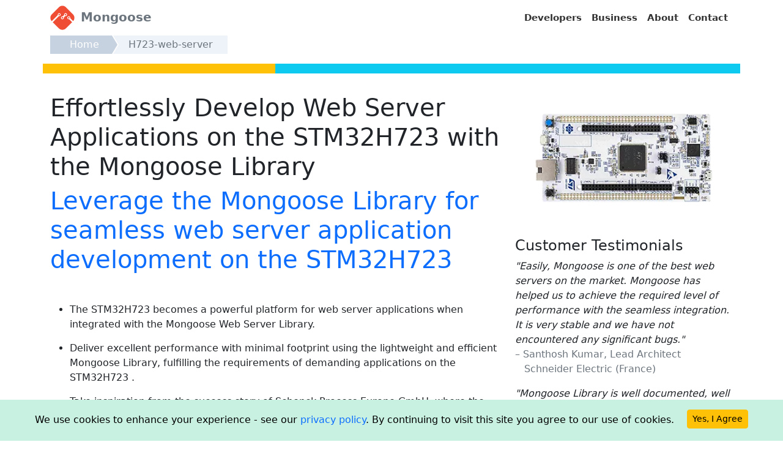

--- FILE ---
content_type: text/html
request_url: https://mongoose.ws/platforms/h723-web-server/
body_size: 6854
content:
<!DOCTYPE html>
<html lang="en">
    <head>
        <meta charset="UTF-8">
        <meta name="theme-color" content="#FFFFFF" />
        <title>Mongoose Web Server for H723 Series Microcontrollers</title>
        <link rel="canonical" href="https://mongoose.ws/platforms/h723-web-server/" />
        <meta name="description" content="The STM32H723  becomes a powerful platform for web server applications when integrated with the Mongoose Web Server Library">
        <meta http-equiv="Content-Type" content="text/html; charset=UTF-8">
<meta http-equiv="X-UA-Compatible" content="IE=edge">
<meta name="viewport" content="width=device-width, initial-scale=1">

<link rel="icon" href="/images/logo.svg?v=1" type="image/x-icon" />
<link rel="apple-touch-icon" href="/images/apple-touch-icon.png">

<link href="/css/bootstrap.min.css" rel="stylesheet" />
<link href="/css/main.css" rel="stylesheet" />

<link rel="preload" href="/css/main.css" as="style" />
<link rel="/css/bootstrap.min.css" as="style" />

<script type="application/ld+json">
    {
        "@context": "http://schema.org",
        "@type": "WebSite",
        "name": "Mongoose Embedded Web Server for electronic devices",
        "image": "https://mongoose.ws/images/hero.svg"
    }
</script>

<link as="script" rel="prefetch" href="/js/bootstrap.min.js">
<script src="/js/bootstrap.min.js"></script>
<link as="script" rel="prefetch" href="/js/jquery.min.js">
<script src="/js/jquery.min.js"></script>

<!--
<link as="script" rel="prefetch" href="https://cdnjs.cloudflare.com/ajax/libs/twitter-bootstrap/5.1.0/js/bootstrap.bundle.min.js">
<script src="https://cdnjs.cloudflare.com/ajax/libs/twitter-bootstrap/5.1.0/js/bootstrap.bundle.min.js" async></script>
-->

<link as="script" rel="prefetch" href="/js/gdpr.js">
<script src="/js/gdpr.js" async></script>

<link as="script" rel="/js/github-snippet-loader.js">
<script src="/js/github-snippet-loader.js" async></script>
<script>
    var SendGoogleAnalyticsEvent = function(category) {
        window.gtag && window.gtag('event', 'custom', {
            event_category: category,
            event_label: '',
            value: 1,
        });
    };
</script>

        <style>        
            a:link {
                text-decoration: none;
            }
            
            a:visited {
                text-decoration: none;
            }
            
            .carousel-item {
                min-height: 20em;
            }
            
            .logoimgx {
                filter: grayscale(100%);
                opacity: 0.4;
            }
                    
            .carousel-control-prev,
            .carousel-control-next {
                width: 2em !important;
            }
        </style>
    </head>
    <body>
    <div class="navbar navbar-expand-lg navbar-light p-1">
  <div class="container">
    <a class="navbar-brand" href="/">
      <img src="/images/logo.svg" height="40" width="40" alt="Mongoose Logo" class="my-auto" />
      <b class="d-inline-block ms-1 text-secondary my-auto">Mongoose</b>
    </a>
    <button class="navbar-toggler" type="button" data-bs-toggle="collapse" data-bs-target="#nb1" aria-controls="nb1" aria-expanded="false" aria-label="Toggle navigation">
      <span class="navbar-toggler-icon"></span>
    </button>
    <div class="collapse navbar-collapse" id="nb1">
      <ul class="navbar-nav me-auto mb-2 mb-lg-0 justify-content-end flex-fill">
        <li class="nav-item dropdown">
          <a class="nav-link" href="#">Developers</a>
          <div class="dropdown-menu dropdown-menu-end dropdown-menu-right">
            <a class="dropdown-item" href="/wizard/"><table><tr><td><img src="/images/builder.svg" alt="web ui wizard"></td><td class="text-dark">Mongoose Wizard<div class="text-muted small">no-code Web UI builder</div></td></tr></table></a>
            <a class="dropdown-item d-none" href="/features/"><table><tr><td><img src="/images/features.svg" alt="features"></td><td class="text-dark">Overview<div class="text-muted small">feature list</div></td></tr></table></a>
            <a class="dropdown-item" href="/documentation/"><table><tr><td><img src="/images/docs.svg" alt="docs"></td><td class="text-dark">Documentation<div class="text-muted small">user guide and API reference</div></td></tr></table></a>
            <!-- <a class="dropdown-item" href="/reference-projects/"><table><tr><td><img src="/images/builder.svg" alt="web ui templates"></td><td class="text-dark">Reference Projects<div class="text-muted small">pre-built Web UI examples</div></td></tr></table></a>-->
            <a class="dropdown-item" href="/webinars/"><table><tr><td><img src="/images/webm.svg" alt="videos"></td><td class="text-dark">Videos and Webinars<div class="text-muted small">get in-depth expert insights</div></td></tr></table></a>
            <a class="dropdown-item" href="/articles/"><table><tr><td><img src="/images/case-study.svg" alt="articles"></td><td class="text-dark">Articles<div class="text-muted small">embedded technical articles</div></td></tr></table></a>
            <a class="dropdown-item" href="/comparison/"><table><tr><td><img src="/images/comparison.svg" alt="comparison"></td><td class="text-dark">Comparison<div class="text-muted small">comparison with other solutions</div></td></tr></table></a>
            <a class="dropdown-item" href="/security/"><table><tr><td><img src="/images/security.svg" alt="security"></td><td class="text-dark">Security<div class="text-muted small">security overview</div></td></tr></table></a>
            <a class="dropdown-item" href="/tls/"><table><tr><td><img src="/images/tls.svg" alt="TLS helper"></td><td class="text-dark">TLS Helper<div class="text-muted small">fetch CA certificates</div></td></tr></table></a>
            <a class="dropdown-item" href="https://github.com/cesanta/mongoose" target="_blank"><table><tr><td><img src="/images/github.svg" alt="github"></td><td class="text-dark">GitHub Repo<div class="text-muted small">get source code, file issues</div></td></tr></table></a>
            <a class="dropdown-item" href="https://github.com/cesanta/mongoose/discussions" target="_blank"><table><tr><td><img src="/images/chat.svg" alt="chat"></td><td class="text-dark">Community Forum<div class="text-muted small">ask questions, get answers</div></td></tr></table></a>
            <a class="dropdown-item" href="/binary/"><table><tr><td><img src="/images/desktop-app.svg" alt="binary"></td><td class="text-dark">Mongoose Binary<div class="text-muted small">pre-built executable</div></td></tr></table></a>
          </div>
        </li>
        <li class="nav-item dropdown">
          <a class="nav-link" href="#">Business</a>
          <div class="dropdown-menu dropdown-menu-end">
            <a class="dropdown-item" href="/case-studies/"><table><tr><td width="1"><img src="/images/case-study.svg" alt="case-study"></td><td class="text-dark">Case Studies<div class="text-muted small">customers successes</div></td></tr></table></a>
            <a class="dropdown-item" href="/testimonials/"><table><tr><td><img src="/images/testimonials.svg" alt="testimonials"></td><td class="text-dark">Testimonials<div class="text-muted small">customers feedback</div></td></tr></table></a>
            <a class="dropdown-item" href="/licensing/"><table><tr><td><img src="/images/licensing.svg" alt="licensing"></td><td class="text-dark">Licensing<div class="text-muted small">licensing information</div></td></tr></table></a>
            <a class="dropdown-item" href="/support/"><table><tr><td><img src="/images/support.svg" alt="support"></td><td class="text-dark">Support<div class="text-muted small">commercial support</div></td></tr></table></a>
            <a class="dropdown-item" href="/integration/"><table><tr><td><img src="/images/builder.svg" alt="builder"></td><td class="text-dark">Integration services<div class="text-muted small">custom development</div></td></tr></table></a>
            <a class="dropdown-item" href="/partners/"><table><tr><td width="1"><img src="/images/partners.svg" alt="partners"></td><td class="text-dark">Partners<div class="text-muted small">third party platforms</div></td></tr></table></a>
          </div>
        </li>
        <li class="nav-item"><a class="nav-link" href="/about/">About</a></li>
        <li class="nav-item"><a class="nav-link" href="/contact/">Contact</a></li>
      </ul>
    </div>
  </div>
</div>

    <div class="container">
        <ol class="breadcrumb">
            <li class="breadcrumb-item"><a href="/">Home</a></li>
            <li class="breadcrumb-item active" aria-current="page">H723-web-server</li>
        </ol>
    </div>
    
    <div class="container">
        <div class="row my-2 bg-success">
            <div class="col-md-4 py-1 bg-warning"></div>
            <div class="col-md-8 py-2 bg-info"></div>
        </div>
    </div>

    <div class="container my-2">
        <div class="row case">
            <div class="col-md-8 mt-4">
                <div class="row align-items-start">
                    <div class="col-md-12">
                    <h1>Effortlessly Develop Web Server Applications on the STM32H723 with the Mongoose Library</h1>
                    <p class="sub-heading display-6 font-weight-bold text-primary">Leverage the Mongoose Library for seamless web server application development on the STM32H723</p>
                    </div>
                </div>

                <ul style="padding-top: 30px;">
                    <li style="margin-bottom: 15px;">The STM32H723  becomes a powerful platform for web server applications when integrated with the Mongoose Web Server Library.</li><li style="margin-bottom: 15px;">Deliver excellent performance with minimal footprint using the lightweight and efficient Mongoose Library, fulfilling the requirements of demanding applications on the STM32H723 .</li><li style="margin-bottom: 15px;">Take inspiration from the success story of Schenck Process Europe GmbH, where the Mongoose Web Server Library is integrated into the "DISOMAT Tersus" weighing terminal, proving the library's performance and stability.</li><li style="margin-bottom: 15px;">Leverage the automatic SSL/TLS support of the Mongoose Library for secure connectivity and data exchange, ensuring your web server applications on the STM32H723 microcontroller meet the highest security standards.</li><li style="margin-bottom: 15px;">Through its cross-platform compatibility, the Mongoose Library allows you to write once and run everywhere, benefiting from extensive  compatibility, including STM32, NXP, and TI.</li><li style="margin-bottom: 15px;">Easily integrate the Mongoose Library into your existing source tree by copying the necessary files, following the straightforward steps outlined in the official documentation, and unlock the full potential of the STM32H723  for your web server applications.</li>
                </ul>
                <div class="mt-4">
                    <h4>Where to go next:</h4>
                    <ul class="xlist-unstyled">
                        <li><a href="/documentation/#user-guide">See User Guide</a></li>
                        <!--
                        <li><a href="/documentation/#api-reference">See API reference</a></li>
                        -->
                        <li><a href="/documentation/tutorials/device-dashboard/">See specific example</a></li>
                        <li><a href="/documentation/#nucleo-h743zi2">See example</a></li>
                        <!--
                        <li><a href="/documentation/#tutorials-and-examples">See all tutorials & examples</a></li>
                        -->
                    </ul>
                </div>
            </div>
            
            <div class="col-md-4 mt-4">
                <div class="mw-10 mh-10 mb-4">
                    <img src="/documentation/images/nucleo-h743z.webp" alt="Effortlessly Develop Web Server Applications on the STM32H723 with the Mongoose Library" class="img-fluid board-image">
                </div>
                
                <h4>Customer Testimonials</h4>
                
                <blockquote><em>"Easily, Mongoose is one of the best web servers on the market. Mongoose has helped us to achieve the required level of performance with the seamless integration. It is very stable and we have not encountered any significant bugs."</em>
                  <footer class="text-muted">&ndash; Santhosh Kumar, Lead Architect<br/>&nbsp;&nbsp; Schneider Electric (France) </footer>
                </blockquote>
                <blockquote><em>"Mongoose Library is well documented, well supported, stable and full of features. It has a proven track record, obvious ongoing updates and enhancements, and functionality. After testing Mongoose and exploring the features it was the clear winner."</em>
                  <footer class="text-muted">&ndash; Tony Gaunce, Principal Engineer<br/>&nbsp;&nbsp; Broadcom Inc. (USA) </footer>
                </blockquote>
                <a href="/testimonials/">Read More Testimonials Here</a>

                <div class="row py-5">
                    <div class="d-flex flex-column">
                        <a href="/webinars/" class=" btn btn-primary btn-lg mb-4">Join our free webinar  »</a>
                        <a href="/contact/" class=" btn btn-primary btn-lg">Contact us  »</a>
                    </div>
                </div>
            </div>
        </div>
    </div>

    <div class="bg-footer text-muted py-5">
    <div class="container">
        <div class="row">
            <div class="col-md-4">
                <div class="d-flex">
                    <img src="/images/logo.svg" height="50" width="50" class="my-auto" alt="Mongoose logo" />
                    <b class="my-auto mx-2 fs-4">Mongoose</b>
                </div>
                <div class="small my-3">Mongoose is an open source embedded HTTP/Websocket/MQTT library for C/C++</div>
                <div class="pb-3">
                    <a class="me-2 text-muted" href="https://www.facebook.com/Cesanta-457367447755484/timeline/">
                        <svg xmlns="http://www.w3.org/2000/svg" width="32" height="32" fill="currentColor" viewBox="0 0 16 16" role="img" aria-labelledby="Facebook page"><title id="Facebook">Facebook</title><desc id="page">Cesanta Facebook page</desc>
            <path d="M16 8.049c0-4.446-3.582-8.05-8-8.05C3.58 0-.002 3.603-.002 8.05c0 4.017 2.926 7.347 6.75 7.951v-5.625h-2.03V8.05H6.75V6.275c0-2.017 1.195-3.131 3.022-3.131.876 0 1.791.157 1.791.157v1.98h-1.009c-.993 0-1.303.621-1.303 1.258v1.51h2.218l-.354 2.326H9.25V16c3.824-.604 6.75-3.934 6.75-7.951z"/></svg>
                    </a>
                    <a class="me-2 text-muted" href="https://www.linkedin.com/company/cesanta-software"><svg xmlns="http://www.w3.org/2000/svg" width="32" height="32" fill="currentColor" viewBox="0 0 16 16" role="img" aria-labelledby="Linkedin homepage"><title id="Linkedin">Linkedin</title><desc id="homepage">Cesanta Linkedin page</desc>
                      <path d="M0 1.146C0 .513.526 0 1.175 0h13.65C15.474 0 16 .513 16 1.146v13.708c0 .633-.526 1.146-1.175 1.146H1.175C.526 16 0 15.487 0 14.854V1.146zm4.943 12.248V6.169H2.542v7.225h2.401zm-1.2-8.212c.837 0 1.358-.554 1.358-1.248-.015-.709-.52-1.248-1.342-1.248-.822 0-1.359.54-1.359 1.248 0 .694.521 1.248 1.327 1.248h.016zm4.908 8.212V9.359c0-.216.016-.432.08-.586.173-.431.568-.878 1.232-.878.869 0 1.216.662 1.216 1.634v3.865h2.401V9.25c0-2.22-1.184-3.252-2.764-3.252-1.274 0-1.845.7-2.165 1.193v.025h-.016a5.54 5.54 0 0 1 .016-.025V6.169h-2.4c.03.678 0 7.225 0 7.225h2.4z"/>
                    </svg></a>
                    <a class="me-2 text-muted" href="https://twitter.com/CesantaHQ"><svg xmlns="http://www.w3.org/2000/svg" width="32" height="32" fill="currentColor" viewBox="0 0 16 16" role="img" aria-labelledby="Twitter webpage"><title id="Twitter">Twitter</title><desc id="webpage">Cesanta Twitter page</desc>
                      <path d="M5.026 15c6.038 0 9.341-5.003 9.341-9.334 0-.14 0-.282-.006-.422A6.685 6.685 0 0 0 16 3.542a6.658 6.658 0 0 1-1.889.518 3.301 3.301 0 0 0 1.447-1.817 6.533 6.533 0 0 1-2.087.793A3.286 3.286 0 0 0 7.875 6.03a9.325 9.325 0 0 1-6.767-3.429 3.289 3.289 0 0 0 1.018 4.382A3.323 3.323 0 0 1 .64 6.575v.045a3.288 3.288 0 0 0 2.632 3.218 3.203 3.203 0 0 1-.865.115 3.23 3.23 0 0 1-.614-.057 3.283 3.283 0 0 0 3.067 2.277A6.588 6.588 0 0 1 .78 13.58a6.32 6.32 0 0 1-.78-.045A9.344 9.344 0 0 0 5.026 15z"/>
                    </svg></a>
                    <a class="me-2 text-muted" href="https://github.com/cesanta/mongoose"><svg xmlns="http://www.w3.org/2000/svg" width="32" height="32" fill="currentColor" viewBox="0 0 16 16" role="img" aria-labelledby="Github landingpage"><title id="Github">Github</title><desc id="landingpage">Cesanta Github page</desc>
                      <path d="M8 0C3.58 0 0 3.58 0 8c0 3.54 2.29 6.53 5.47 7.59.4.07.55-.17.55-.38 0-.19-.01-.82-.01-1.49-2.01.37-2.53-.49-2.69-.94-.09-.23-.48-.94-.82-1.13-.28-.15-.68-.52-.01-.53.63-.01 1.08.58 1.23.82.72 1.21 1.87.87 2.33.66.07-.52.28-.87.51-1.07-1.78-.2-3.64-.89-3.64-3.95 0-.87.31-1.59.82-2.15-.08-.2-.36-1.02.08-2.12 0 0 .67-.21 2.2.82.64-.18 1.32-.27 2-.27.68 0 1.36.09 2 .27 1.53-1.04 2.2-.82 2.2-.82.44 1.1.16 1.92.08 2.12.51.56.82 1.27.82 2.15 0 3.07-1.87 3.75-3.65 3.95.29.25.54.73.54 1.48 0 1.07-.01 1.93-.01 2.2 0 .21.15.46.55.38A8.012 8.012 0 0 0 16 8c0-4.42-3.58-8-8-8z"/>
                    </svg></a>
                    <a class="me-2 text-muted" href="https://www.youtube.com/@mongoose-networking-library/videos"><svg xmlns="http://www.w3.org/2000/svg" width="32" height="32" fill="currentColor" class="bi bi-youtube" viewBox="0 0 16 16">
                        <path d="M8.051 1.999h.089c.822.003 4.987.033 6.11.335a2.01 2.01 0 0 1 1.415 1.42c.101.38.172.883.22 1.402l.01.104.022.26.008.104c.065.914.073 1.77.074 1.957v.075c-.001.194-.01 1.108-.082 2.06l-.008.105-.009.104c-.05.572-.124 1.14-.235 1.558a2.01 2.01 0 0 1-1.415 1.42c-1.16.312-5.569.334-6.18.335h-.142c-.309 0-1.587-.006-2.927-.052l-.17-.006-.087-.004-.171-.007-.171-.007c-1.11-.049-2.167-.128-2.654-.26a2.01 2.01 0 0 1-1.415-1.419c-.111-.417-.185-.986-.235-1.558L.09 9.82l-.008-.104A31 31 0 0 1 0 7.68v-.123c.002-.215.01-.958.064-1.778l.007-.103.003-.052.008-.104.022-.26.01-.104c.048-.519.119-1.023.22-1.402a2.01 2.01 0 0 1 1.415-1.42c.487-.13 1.544-.21 2.654-.26l.17-.007.172-.006.086-.003.171-.007A100 100 0 0 1 7.858 2zM6.4 5.209v4.818l4.157-2.408z"/>
                      </svg></a>
                </div>
            </div>
            <div class="col-md-4 pb-2">
                <h2 class="fs-5">Quick Links</h2>
                <div><a href="/privacy/" class="text-muted">Privacy Policy</a></div>
                <div><a href="/documentation/" class="text-muted">Documentation</a></div>
                <div><a href="/licensing/" class="text-muted">Licensing</a></div>
            </div>
            <div class="col-md-4 text-right">
                <h2 class="fs-5">Contact</h2>
                <div class="text-muted d-flex"><svg class="my-auto me-2" xmlns="http://www.w3.org/2000/svg" width="16" height="16" fill="currentColor" class="bi bi-house-door" viewBox="0 0 16 16">
                  <path d="M8.354 1.146a.5.5 0 0 0-.708 0l-6 6A.5.5 0 0 0 1.5 7.5v7a.5.5 0 0 0 .5.5h4.5a.5.5 0 0 0 .5-.5v-4h2v4a.5.5 0 0 0 .5.5H14a.5.5 0 0 0 .5-.5v-7a.5.5 0 0 0-.146-.354L13 5.793V2.5a.5.5 0 0 0-.5-.5h-1a.5.5 0 0 0-.5.5v1.293L8.354 1.146zM2.5 14V7.707l5.5-5.5 5.5 5.5V14H10v-4a.5.5 0 0 0-.5-.5h-3a.5.5 0 0 0-.5.5v4H2.5z"/>
                </svg> Cesanta, 13 Edward Pl, Dublin 4, Ireland
                </div>
                <div class="text-muted d-flex"><svg class="my-auto me-2" xmlns="http://www.w3.org/2000/svg" width="16" height="16" fill="currentColor" class="bi bi-telephone" viewBox="0 0 16 16">
                  <path d="M3.654 1.328a.678.678 0 0 0-1.015-.063L1.605 2.3c-.483.484-.661 1.169-.45 1.77a17.568 17.568 0 0 0 4.168 6.608 17.569 17.569 0 0 0 6.608 4.168c.601.211 1.286.033 1.77-.45l1.034-1.034a.678.678 0 0 0-.063-1.015l-2.307-1.794a.678.678 0 0 0-.58-.122l-2.19.547a1.745 1.745 0 0 1-1.657-.459L5.482 8.062a1.745 1.745 0 0 1-.46-1.657l.548-2.19a.678.678 0 0 0-.122-.58L3.654 1.328zM1.884.511a1.745 1.745 0 0 1 2.612.163L6.29 2.98c.329.423.445.974.315 1.494l-.547 2.19a.678.678 0 0 0 .178.643l2.457 2.457a.678.678 0 0 0 .644.178l2.189-.547a1.745 1.745 0 0 1 1.494.315l2.306 1.794c.829.645.905 1.87.163 2.611l-1.034 1.034c-.74.74-1.846 1.065-2.877.702a18.634 18.634 0 0 1-7.01-4.42 18.634 18.634 0 0 1-4.42-7.009c-.362-1.03-.037-2.137.703-2.877L1.885.511z"/>
                </svg> +353 1 592 5476</div>
                <div class="text-muted d-flex"><svg class="my-auto me-2" xmlns="http://www.w3.org/2000/svg" width="16" height="16" fill="currentColor" class="bi bi-envelope" viewBox="0 0 16 16">
                  <path d="M0 4a2 2 0 0 1 2-2h12a2 2 0 0 1 2 2v8a2 2 0 0 1-2 2H2a2 2 0 0 1-2-2V4Zm2-1a1 1 0 0 0-1 1v.217l7 4.2 7-4.2V4a1 1 0 0 0-1-1H2Zm13 2.383-4.708 2.825L15 11.105V5.383Zm-.034 6.876-5.64-3.471L8 9.583l-1.326-.795-5.64 3.47A1 1 0 0 0 2 13h12a1 1 0 0 0 .966-.741ZM1 11.105l4.708-2.897L1 5.383v5.722Z"/>
                </svg> support@cesanta.com</div>
            </div>
        </div>
    </div>
</div>

<div id="tymodal" class="modal" tabindex="-1" role="dialog" aria-labelledby="myModalLabel" aria-hidden="true">
    <div class="modal-dialog  modal-dialog-centered">
        <div class="modal-content">
            <div class="modal-header">
                <h2 class="modal-title">Thank you!</h2>
                <button type="button" class="btn-close" data-bs-dismiss="modal" aria-label="Close"></button>
            </div>
            <div class="modal-body">
                <div class="content"></div>
            </div>
            <div class="modal-footer">
                <button type="button" class="btn btn-secondary" data-bs-dismiss="modal">Close</button>
            </div>
        </div>
    </div>
</div>


<script async defer src="https://www.googletagmanager.com/gtag/js?id=G-8XPJGJEQRP"></script>
<script>
    window.dataLayer = window.dataLayer || [];
    function gtag() { dataLayer.push(arguments); }

    gtag('js', new Date());
    gtag('config', 'G-8XPJGJEQRP');
    gtag('config', 'AW-620260907');
    gtag('consent', 'default', {
      'ad_personalization': 'denied',
      'ad_user_data': 'denied',
    });
</script>

<script src="https://analytics.ahrefs.com/analytics.js" data-key="NSpCBzb0aHnezfhzTT5eHg" async></script>


    </body>
    </html>

--- FILE ---
content_type: image/svg+xml
request_url: https://mongoose.ws/images/logo.svg
body_size: 1005
content:
<?xml version="1.0" encoding="utf-8"?>
<svg version="1.1" id="Layer_1" xmlns="http://www.w3.org/2000/svg" xmlns:xlink="http://www.w3.org/1999/xlink" x="0px" y="0px"
	 viewBox="0 0 512 512" style="enable-background:new 0 0 512 512;" xml:space="preserve">
<style type="text/css">
	.st2{fill:#F04D35;}
</style>
<g>
  <path class="st2" d="M200.33,202.33c-6.01,6.01-15.78,6.01-21.92-0.13c-6.01-6.01-6.01-15.78,0-21.79s15.78-6.01,21.79,0
    C206.34,186.55,206.34,196.32,200.33,202.33z"/>
  <path class="st2" d="M267.45,268.46c-6.01,6.01-15.78,6.01-21.79,0c-5.39-5.39-6.01-13.53-2.13-19.41c0.63-0.88,1.25-1.75,2-2.5
    c0.75-0.75,1.63-1.38,2.5-2.01c5.89-3.88,14.03-3.26,19.41,2.13C273.47,252.68,273.47,262.45,267.45,268.46z"/>
  <path class="st2" d="M335.96,199.45c-0.63,0.88-1.25,1.75-2,2.5c-0.75,0.75-1.63,1.38-2.51,2c-5.89,3.88-14.03,3.26-19.41-2.13
    c-6.01-6.01-6.01-15.78,0-21.79c6.01-6.01,15.78-6.01,21.79,0C339.22,185.42,339.84,193.56,335.96,199.45z"/>
  <path class="st2" d="M400.21,244.91c-6.01-6.01-15.78-6.01-21.92,0.13c-6.01,6.01-6.01,15.78,0,21.79
    c6.01,6.01,15.78,6.01,21.79,0C406.22,260.69,406.22,250.92,400.21,244.91z M397.45,285.49c-10.27,3.01-21.92,0.38-30.06-7.77
    c-12.02-12.02-12.02-31.56,0-43.58c12.15-12.15,31.69-12.15,43.71-0.13c7.76,7.76,10.39,18.66,8.14,28.68l62.12,62.12
    c36.19-40.2,34.82-101.94-3.88-140.64L328.45,35.14c-40.08-40.08-104.82-40.2-144.9-0.13L34.38,184.17
    c-39.2,39.2-39.95,102.57-1.88,142.65l127.24-127.24c-3.01-10.27-0.38-21.92,7.76-30.06c12.02-12.02,31.56-12.02,43.58,0
    c12.15,12.15,12.15,31.69,0.13,43.71c-7.76,7.76-18.66,10.39-28.68,8.14L54.67,349.24l128.87,128.87
    c40.08,40.08,104.95,40.08,144.9,0.13l130.87-130.87L397.45,285.49z M278.35,279.35c-7.76,7.76-18.79,10.52-28.68,8.14
    c-5.39-1.13-10.65-3.88-14.9-8.14c-3.88-3.88-6.64-8.64-7.77-13.78c-3.13-10.14-0.5-21.79,7.64-29.93
    c7.77-7.77,18.66-10.4,28.68-8.14L293,197.82c-2.38-9.89,0.38-20.91,8.14-28.68c7.76-7.76,18.79-10.52,28.68-8.14
    c5.38,1.13,10.65,3.88,14.9,8.14c3.88,3.88,6.64,8.64,7.76,13.78c3.13,10.15,0.5,21.79-7.64,29.93
    c-7.77,7.77-18.66,10.4-28.68,8.14l-29.68,29.68C288.87,260.57,286.11,271.59,278.35,279.35z"/>
</g>
</svg>


--- FILE ---
content_type: application/javascript
request_url: https://mongoose.ws/js/gdpr.js
body_size: 997
content:
// GDPR consent cookie
(function(d, ls, id) {
  if (ls && ls.getItem && ls.getItem(id)) return;
  //dd.addEventListener('DOMContentLoaded', function() {
  window.addEventListener('load', function() {
    var el = d.createElement('div');
    (function(s) {
      s.position = 'fixed';
      s.bottom = s.left = s.right = 0;
      s.backgroundColor = '#c8f1e2';
      s.color = '#000';
      s.zIndex = 1050;
    })(el.style);
    var text =
      'We use cookies to enhance your experience - see our <a href="/privacy/">privacy policy</a>. By continuing to visit this site you agree to our use of cookies.';
    el.innerHTML = '<p style="margin:1em;text-align:center">' + text +
      ' <a class="btn btn-sm btn-warning ms-3 mb-1" id="' + id +
      '" href="#"> Yes, I Agree</a></p>';
    d.body.appendChild(el);
    d.getElementById(id).addEventListener('click', function(ev) {
      ev.preventDefault();
      ls.setItem(id, true);
      el.parentNode.removeChild(el);

      // Update Google consent params
      if (window.gtag) {
        gtag('consent', 'default', {
          'ad_personalization': 'granted',
          'ad_user_data': 'granted',
        });
        //console.log('updated gtag params...');
      }
    });
  });
})(document, window.localStorage, 'obvCookie');

// Origin cookie
(function(d, ls, id) {
  window.addEventListener('load', function() {
    var origin;
    try {
      origin = ls.getItem(id);
    } catch (e) {}

    if (!origin) {
      var o = {};
      const urlParams = new URLSearchParams(window.location.search);
      const names = ['utm_source', 'utm_medium', 'utm_campaign', 'utm_term', 'utm_content'];
      for (let i = 0; i < names.length; i++) {
        const val = urlParams.get(names[i]);
        if (val) o[names[i]] = val;
      }
      if (JSON.stringify(o) != '{}') {
        origin = JSON.stringify(o);
        ls.setItem(id, origin);
      }
    }

    //console.log('oo:', origin, new_o);
    if (origin) {
      const el = document.getElementById('origin_input');
      if (el) el.value = origin;
    }

  });
})(document, window.localStorage, '_o');


--- FILE ---
content_type: image/svg+xml
request_url: https://mongoose.ws/images/security.svg
body_size: 1265
content:
<?xml version="1.0" encoding="utf-8"?>
<!-- Generator: Adobe Illustrator 25.2.0, SVG Export Plug-In . SVG Version: 6.00 Build 0)  -->
<svg version="1.1" id="Layer_1" xmlns="http://www.w3.org/2000/svg" xmlns:xlink="http://www.w3.org/1999/xlink" x="0px" y="0px"
	 viewBox="0 0 228.2 126" style="enable-background:new 0 0 228.2 126;" xml:space="preserve">
<style type="text/css">
	.st0{fill:#FFFFFF;}
	.st1{display:none;fill:#F04D35;}
	.st2{fill:#F04D35;stroke:#000000;stroke-width:1.8;stroke-miterlimit:10;}
	.st3{fill:#00ABBF;stroke:#000000;stroke-width:1.78;stroke-miterlimit:10;}
	.st4{fill:none;stroke:#FFFFFF;stroke-width:7;stroke-linecap:round;stroke-miterlimit:10;}
</style>
<g>
	<g>
		<g>
			<g>
				<path class="st0" d="M180,75.4c6.6-7.4,6.3-18.6-0.7-25.7l-27.2-27.2c-7.3-7.3-19.1-7.4-26.4,0L98.4,49.7
					c-7.2,7.2-7.3,18.8-0.4,26l4,4.1l23.6,23.5c7.3,7.3,19.1,7.3,26.4,0l23.9-23.9L180,75.4z"/>
			</g>
			<path class="st1" d="M128.7,53c-1.1,1.1-2.9,1.1-4,0c-1.1-1.1-1.1-2.9,0-4c1.1-1.1,2.9-1.1,4,0C129.8,50.1,129.8,51.9,128.7,53z"
				/>
			<path class="st1" d="M141,65c-1.1,1.1-2.9,1.1-4,0c-0.9-0.9-1.1-2.5-0.4-3.5c0.1-0.1,0.2-0.4,0.4-0.5c0.1-0.1,0.4-0.2,0.5-0.4
				c1.1-0.7,2.6-0.6,3.5,0.4C142,62.2,142,64,141,65z"/>
			<path class="st1" d="M153.4,52.5c-0.1,0.1-0.2,0.4-0.4,0.5c-0.1,0.1-0.4,0.2-0.5,0.4c-1.1,0.7-2.6,0.6-3.5-0.4
				c-1.1-1.1-1.1-2.9,0-4c1.1-1.1,2.9-1.1,4,0C154.1,49.9,154.2,51.4,153.4,52.5z"/>
			<path class="st1" d="M165.1,60.8c-1.1-1.1-2.9-1.1-4,0c-1.1,1.1-1.1,2.9,0,4c1.1,1.1,2.9,1.1,4,0
				C166.3,63.6,166.3,61.9,165.1,60.8z"/>
			<path class="st2" d="M164.7,68.2c-1.9,0.6-4,0.1-5.5-1.4c-2.2-2.2-2.2-5.7,0-8c2.2-2.2,5.7-2.2,8,0c1.4,1.4,1.9,3.4,1.5,5.3
				L180,75.5c6.6-7.4,6.3-18.6-0.7-25.7l-27.2-27.2c-7.3-7.3-19.1-7.4-26.4,0L98.4,49.7c-7.2,7.2-7.3,18.8-0.4,26l23.2-23.2
				c-0.6-1.9-0.1-4,1.4-5.5c2.2-2.2,5.7-2.2,8,0c2.2,2.2,2.2,5.7,0,8c-1.4,1.4-3.4,1.9-5.3,1.5l-23.2,23.3l23.5,23.5
				c7.3,7.3,19.1,7.3,26.4,0l23.9-23.9L164.7,68.2z M143,67c-1.4,1.4-3.4,1.9-5.3,1.5c-0.9-0.2-2-0.7-2.7-1.5
				c-0.7-0.7-1.2-1.5-1.4-2.5c-0.6-1.9-0.1-4,1.4-5.5c1.4-1.4,3.4-1.9,5.3-1.5l5.4-5.4c-0.5-1.8,0.1-3.9,1.5-5.3
				c1.4-1.4,3.4-1.9,5.3-1.5c0.9,0.2,2,0.7,2.7,1.5c0.7,0.7,1.2,1.5,1.4,2.5c0.6,1.9,0.1,4-1.4,5.5c-1.4,1.4-3.4,1.9-5.3,1.5
				l-5.4,5.4C144.8,63.6,144.4,65.6,143,67z"/>
		</g>
	</g>
	<path class="st0" d="M95.1,35.4c-0.1,0-0.2,0.1-0.3,0.1v-0.3C94.8,35.3,94.9,35.3,95.1,35.4z"/>
	<path class="st0" d="M94.8,97c0.1,0,0.2,0.1,0.3,0.1c-0.1,0-0.2,0.1-0.3,0.1V97z"/>
	<path class="st0" d="M95.1,35.3v0.3c-0.1,0-0.2-0.1-0.2-0.1C95,35.3,95.1,35.3,95.1,35.3z"/>
	<path class="st0" d="M94.8,97.1c0.1,0,0.2-0.1,0.2-0.1v0.2C95,97.2,94.9,97.2,94.8,97.1z"/>
	<g>
		<path class="st3" d="M80.9,109.6c-0.1,0.1-0.2,0.1-0.4,0.2c-0.1-0.1-0.3-0.1-0.4-0.2C39.1,92.8,43.1,63.5,43.9,32.2
			c0.1-4,3.2-7.4,7.2-7.7c11.1-1,19.3-4.3,26.1-7.5c2.1-1,4.5-1,6.6-0.1c5.4,2.3,16.5,6.7,26,7.6c4.1,0.4,7.3,3.6,7.4,7.7
			C118,63.5,122,92.8,80.9,109.6z"/>
		<polyline class="st4" points="69.2,61.6 78.3,70.7 92.5,56.5 		"/>
		<circle class="st4" cx="80.5" cy="63" r="26.1"/>
	</g>
</g>
</svg>


--- FILE ---
content_type: image/svg+xml
request_url: https://mongoose.ws/images/webm.svg
body_size: 935
content:
<?xml version="1.0" encoding="UTF-8"?>
<svg id="Layer_2" data-name="Layer 2" xmlns="http://www.w3.org/2000/svg" viewBox="0 0 228.2 126">
  <defs>
    <style>
      .cls-1, .cls-2 {
        fill: none;
      }

      .cls-3 {
        fill: #e84b1b;
        stroke: #1d1d1b;
        stroke-linecap: round;
        stroke-linejoin: round;
        stroke-width: .99px;
      }

      .cls-2 {
        stroke-width: 1.3px;
      }

      .cls-2, .cls-4 {
        stroke: #000;
        stroke-miterlimit: 10;
      }

      .cls-5 {
        fill: #0d57cc;
      }

      .cls-6 {
        fill: #6e848f;
      }

      .cls-7, .cls-4 {
        fill: #fff;
      }

      .cls-4 {
        stroke-width: 1.05px;
      }

      .cls-8 {
        fill: #00abbf;
      }
    </style>
  </defs>
  <g id="Layer_1-2" data-name="Layer 1">
    <g>
      <path class="cls-7" d="M46.13,28.7h120.59c2.15,0,3.97,1.83,3.97,3.97v80.22c0,2.15-1.83,3.97-3.97,3.97H46.13c-2.15,0-3.97-1.83-3.97-3.97V32.56c-.11-2.15,1.72-3.87,3.97-3.87Z"/>
      <path class="cls-2" d="M46.13,28.7h120.59c2.15,0,3.97,1.83,3.97,3.97v80.22c0,2.15-1.83,3.97-3.97,3.97H46.13c-2.15,0-3.97-1.83-3.97-3.97V32.56c-.11-2.15,1.72-3.87,3.97-3.87Z"/>
      <rect class="cls-7" x="47.63" y="35.46" width="117.37" height="74.52"/>
      <rect class="cls-8" x="48.82" y="36.75" width="115.22" height="71.84"/>
      <rect class="cls-6" x="48.82" y="100.54" width="115.22" height="8.16"/>
      <path class="cls-5" d="M113.08,87.06v.02c-.35,0-.72,0-1.09-.02.36,0,.72,0,1.09,0Z"/>
      <path class="cls-5" d="M111.91,93.99c.41,0,.8,0,1.17-.03v.02c-.4,0-.79,0-1.17,0Z"/>
      <path class="cls-5" d="M112,87.06c-.43,0-.85.01-1.26.02v-.02c.42,0,.85,0,1.26,0Z"/>
      <path class="cls-5" d="M110.73,93.97c.37.02.77.02,1.18.03-.38,0-.78,0-1.18,0v-.02Z"/>
      <path class="cls-4" d="M186.05,39.6c0,16.82-18.07,30.46-40.36,30.46-6.86,0-13.33-1.29-18.98-3.57-1.89-.76-19.48,6.66-21.37,6.16-6.2-1.64,11.64-11.54,9.79-13.16-6.1-5.34-9.79-12.29-9.79-19.89,0-16.82,18.07-30.46,40.36-30.46s40.36,13.64,40.36,30.46Z"/>
      <circle class="cls-3" cx="128.53" cy="40.91" r="4.88"/>
      <circle class="cls-3" cx="145.97" cy="40.91" r="4.88"/>
      <circle class="cls-3" cx="162.98" cy="40.91" r="4.88"/>
      <g>
        <path class="cls-3" d="M73.69,65.87h11.41c7.88,0,14.28,6.4,14.28,14.28v9.16c0,3.26-2.65,5.91-5.91,5.91h-28.15c-3.26,0-5.91-2.65-5.91-5.91v-9.16c0-7.88,6.4-14.28,14.28-14.28Z"/>
        <circle class="cls-3" cx="79.4" cy="55.83" r="12.78"/>
      </g>
    </g>
    <rect class="cls-1" width="228.2" height="126"/>
  </g>
</svg>